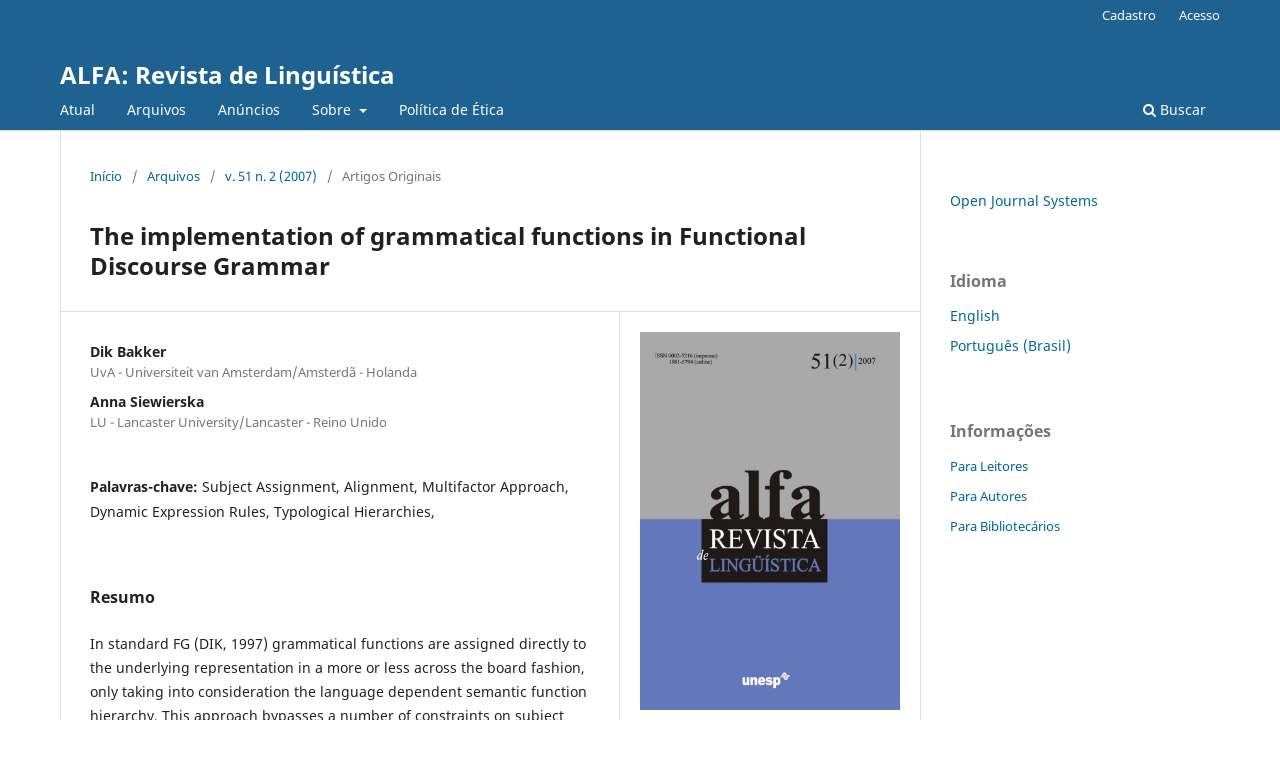

--- FILE ---
content_type: text/html; charset=utf-8
request_url: https://periodicos.fclar.unesp.br/alfa/article/view/1447
body_size: 26853
content:
<!DOCTYPE html>
<html lang="pt-BR" xml:lang="pt-BR">
<head>
	<meta charset="utf-8">
	<meta name="viewport" content="width=device-width, initial-scale=1.0">
	<title>
		The implementation of grammatical functions in Functional Discourse Grammar
							| ALFA: Revista de Linguística
			</title>

	
<meta name="generator" content="Open Journal Systems 3.3.0.13">
<link rel="schema.DC" href="http://purl.org/dc/elements/1.1/" />
<meta name="DC.Creator.PersonalName" content="Dik Bakker"/>
<meta name="DC.Creator.PersonalName" content="Anna Siewierska"/>
<meta name="DC.Date.created" scheme="ISO8601" content="2009-05-19"/>
<meta name="DC.Date.dateSubmitted" scheme="ISO8601" content="2009-05-19"/>
<meta name="DC.Date.issued" scheme="ISO8601" content="2007-07-10"/>
<meta name="DC.Date.modified" scheme="ISO8601" content="2013-09-09"/>
<meta name="DC.Description" xml:lang="pt" content="In standard FG (DIK, 1997) grammatical functions are assigned directly to the underlying representation in a more or less across the board fashion, only taking into consideration the language dependent semantic function hierarchy. This approach bypasses a number of constraints on subject assignment that may be gathered from typological data, and observed from the actual behaviour of speakers. In this contribution, we make an attempt to reinterpret FG syntactic functions in the light of the FDG model. Following ideas from Givón (1997), we propose a treatment of Subject assignment on the basis of a combination of semantic and pragmatic factors of the relevant referents and other functional aspects of underlying representations. The assignment rules adhere to the respective hierarchies as discussed in the typological literature. In our proposal, Subject (and Object) assignment are now located in the expression component, more specifically in the dynamic version of the expression rules as proposed in Bakker (2001)."/>
<meta name="DC.Format" scheme="IMT" content="application/pdf"/>
<meta name="DC.Identifier" content="1447"/>
<meta name="DC.Identifier.URI" content="https://periodicos.fclar.unesp.br/alfa/article/view/1447"/>
<meta name="DC.Language" scheme="ISO639-1" content="pt"/>
<meta name="DC.Rights" content="Copyright (c) 2007 ALFA: Revista de Linguística"/>
<meta name="DC.Rights" content=""/>
<meta name="DC.Source" content="ALFA: Revista de Linguística"/>
<meta name="DC.Source.ISSN" content="1981-5794"/>
<meta name="DC.Source.Issue" content="2"/>
<meta name="DC.Source.Volume" content="51"/>
<meta name="DC.Source.URI" content="https://periodicos.fclar.unesp.br/alfa"/>
<meta name="DC.Subject" xml:lang="pt" content="Subject Assignment"/>
<meta name="DC.Subject" xml:lang="pt" content="Alignment"/>
<meta name="DC.Subject" xml:lang="pt" content="Multifactor Approach"/>
<meta name="DC.Subject" xml:lang="pt" content="Dynamic Expression Rules"/>
<meta name="DC.Subject" xml:lang="pt" content="Typological Hierarchies"/>
<meta name="DC.Subject" xml:lang="pt" content=""/>
<meta name="DC.Title" content="The implementation of grammatical functions in Functional Discourse Grammar"/>
<meta name="DC.Type" content="Text.Serial.Journal"/>
<meta name="DC.Type.articleType" content="Artigos Originais"/>
<meta name="gs_meta_revision" content="1.1"/>
<meta name="citation_journal_title" content="ALFA: Revista de Linguística"/>
<meta name="citation_journal_abbrev" content="Alfa"/>
<meta name="citation_issn" content="1981-5794"/> 
<meta name="citation_author" content="Dik Bakker"/>
<meta name="citation_author_institution" content="UvA - Universiteit van Amsterdam/Amsterdã - Holanda"/>
<meta name="citation_author" content="Anna Siewierska"/>
<meta name="citation_author_institution" content="LU - Lancaster University/Lancaster - Reino Unido"/>
<meta name="citation_title" content="The implementation of grammatical functions in Functional Discourse Grammar"/>
<meta name="citation_language" content="pt"/>
<meta name="citation_date" content="2007"/>
<meta name="citation_volume" content="51"/>
<meta name="citation_issue" content="2"/>
<meta name="citation_abstract_html_url" content="https://periodicos.fclar.unesp.br/alfa/article/view/1447"/>
<meta name="citation_keywords" xml:lang="pt" content="Subject Assignment"/>
<meta name="citation_keywords" xml:lang="pt" content="Alignment"/>
<meta name="citation_keywords" xml:lang="pt" content="Multifactor Approach"/>
<meta name="citation_keywords" xml:lang="pt" content="Dynamic Expression Rules"/>
<meta name="citation_keywords" xml:lang="pt" content="Typological Hierarchies"/>
<meta name="citation_keywords" xml:lang="pt" content=""/>
<meta name="citation_pdf_url" content="https://periodicos.fclar.unesp.br/alfa/article/download/1447/1156"/>

	<link rel="stylesheet" href="https://periodicos.fclar.unesp.br/alfa/$$$call$$$/page/page/css?name=stylesheet" type="text/css" /><link rel="stylesheet" href="https://periodicos.fclar.unesp.br/alfa/$$$call$$$/page/page/css?name=font" type="text/css" /><link rel="stylesheet" href="https://periodicos.fclar.unesp.br/lib/pkp/styles/fontawesome/fontawesome.css?v=3.3.0.13" type="text/css" /><link rel="stylesheet" href="https://periodicos.fclar.unesp.br/plugins/generic/orcidProfile/css/orcidProfile.css?v=3.3.0.13" type="text/css" />
</head>
<body class="pkp_page_article pkp_op_view" dir="ltr">

	<div class="pkp_structure_page">

				<header class="pkp_structure_head" id="headerNavigationContainer" role="banner">
						 <nav class="cmp_skip_to_content" aria-label="Ir para os links de conteúdo">
	<a href="#pkp_content_main">Ir para o conteúdo principal</a>
	<a href="#siteNav">Ir para o menu de navegação principal</a>
		<a href="#pkp_content_footer">Ir para o rodapé</a>
</nav>

			<div class="pkp_head_wrapper">

				<div class="pkp_site_name_wrapper">
					<button class="pkp_site_nav_toggle">
						<span>Open Menu</span>
					</button>
										<div class="pkp_site_name">
																<a href="						https://periodicos.fclar.unesp.br/alfa/index
					" class="is_text">ALFA: Revista de Linguística</a>
										</div>
				</div>

				
				<nav class="pkp_site_nav_menu" aria-label="Navegação no Site">
					<a id="siteNav"></a>
					<div class="pkp_navigation_primary_row">
						<div class="pkp_navigation_primary_wrapper">
																				<ul id="navigationPrimary" class="pkp_navigation_primary pkp_nav_list">
								<li class="">
				<a href="https://periodicos.fclar.unesp.br/alfa/issue/current">
					Atual
				</a>
							</li>
								<li class="">
				<a href="https://periodicos.fclar.unesp.br/alfa/issue/archive">
					Arquivos
				</a>
							</li>
								<li class="">
				<a href="https://periodicos.fclar.unesp.br/alfa/announcement">
					Anúncios
				</a>
							</li>
								<li class="">
				<a href="https://periodicos.fclar.unesp.br/alfa/about">
					Sobre
				</a>
									<ul>
																					<li class="">
									<a href="https://periodicos.fclar.unesp.br/alfa/about">
										Sobre a Revista
									</a>
								</li>
																												<li class="">
									<a href="https://periodicos.fclar.unesp.br/alfa/about/submissions">
										Submissões
									</a>
								</li>
																												<li class="">
									<a href="https://periodicos.fclar.unesp.br/alfa/about/editorialTeam">
										Equipe Editorial
									</a>
								</li>
																												<li class="">
									<a href="https://periodicos.fclar.unesp.br/alfa/about/privacy">
										Declaração de Privacidade
									</a>
								</li>
																												<li class="">
									<a href="https://periodicos.fclar.unesp.br/alfa/indexadores">
										Bases Indexadoras
									</a>
								</li>
																												<li class="">
									<a href="https://periodicos.fclar.unesp.br/alfa/about/contact">
										Contato
									</a>
								</li>
																		</ul>
							</li>
								<li class="">
				<a href="https://periodicos.fclar.unesp.br/alfa/etica">
					Política de Ética
				</a>
							</li>
			</ul>

				

																						<div class="pkp_navigation_search_wrapper">
									<a href="https://periodicos.fclar.unesp.br/alfa/search" class="pkp_search pkp_search_desktop">
										<span class="fa fa-search" aria-hidden="true"></span>
										Buscar
									</a>
								</div>
													</div>
					</div>
					<div class="pkp_navigation_user_wrapper" id="navigationUserWrapper">
							<ul id="navigationUser" class="pkp_navigation_user pkp_nav_list">
								<li class="profile">
				<a href="https://periodicos.fclar.unesp.br/alfa/user/register">
					Cadastro
				</a>
							</li>
								<li class="profile">
				<a href="https://periodicos.fclar.unesp.br/alfa/login">
					Acesso
				</a>
							</li>
										</ul>

					</div>
				</nav>
			</div><!-- .pkp_head_wrapper -->
		</header><!-- .pkp_structure_head -->

						<div class="pkp_structure_content has_sidebar">
			<div class="pkp_structure_main" role="main">
				<a id="pkp_content_main"></a>

<div class="page page_article">
			<nav class="cmp_breadcrumbs" role="navigation" aria-label="Você está aqui:">
	<ol>
		<li>
			<a href="https://periodicos.fclar.unesp.br/alfa/index">
				Início
			</a>
			<span class="separator">/</span>
		</li>
		<li>
			<a href="https://periodicos.fclar.unesp.br/alfa/issue/archive">
				Arquivos
			</a>
			<span class="separator">/</span>
		</li>
					<li>
				<a href="https://periodicos.fclar.unesp.br/alfa/issue/view/313">
					v. 51 n. 2 (2007)
				</a>
				<span class="separator">/</span>
			</li>
				<li class="current" aria-current="page">
			<span aria-current="page">
									Artigos Originais
							</span>
		</li>
	</ol>
</nav>
	
		  	 <article class="obj_article_details">

		
	<h1 class="page_title">
		The implementation of grammatical functions in Functional Discourse Grammar
	</h1>

	
	<div class="row">
		<div class="main_entry">

							<section class="item authors">
					<h2 class="pkp_screen_reader">Autores</h2>
					<ul class="authors">
											<li>
							<span class="name">
								Dik Bakker
							</span>
															<span class="affiliation">
									UvA - Universiteit van Amsterdam/Amsterdã - Holanda
																	</span>
																				</li>
											<li>
							<span class="name">
								Anna Siewierska
							</span>
															<span class="affiliation">
									LU - Lancaster University/Lancaster - Reino Unido
																	</span>
																				</li>
										</ul>
				</section>
			
																					
									<section class="item keywords">
				<h2 class="label">
										Palavras-chave:
				</h2>
				<span class="value">
											Subject Assignment, 											Alignment, 											Multifactor Approach, 											Dynamic Expression Rules, 											Typological Hierarchies, 																				</span>
			</section>
			
										<section class="item abstract">
					<h2 class="label">Resumo</h2>
					<p>In standard FG (DIK, 1997) grammatical functions are assigned directly to the underlying representation in a more or less across the board fashion, only taking into consideration the language dependent semantic function hierarchy. This approach bypasses a number of constraints on subject assignment that may be gathered from typological data, and observed from the actual behaviour of speakers. In this contribution, we make an attempt to reinterpret FG syntactic functions in the light of the FDG model. Following ideas from Givón (1997), we propose a treatment of Subject assignment on the basis of a combination of semantic and pragmatic factors of the relevant referents and other functional aspects of underlying representations. The assignment rules adhere to the respective hierarchies as discussed in the typological literature. In our proposal, Subject (and Object) assignment are now located in the expression component, more specifically in the dynamic version of the expression rules as proposed in Bakker (2001).</p>
				</section>
			
			<div class="item downloads_chart">
	<h3 class="label">
		Downloads
	</h3>
	<div class="value">
		<canvas class="usageStatsGraph" data-object-type="Submission" data-object-id="1447"></canvas>
		<div class="usageStatsUnavailable" data-object-type="Submission" data-object-id="1447">
			Não há dados estatísticos.
		</div>
	</div>
</div>


																										
						
		</div><!-- .main_entry -->

		<div class="entry_details">

										<div class="item cover_image">
					<div class="sub_item">
													<a href="https://periodicos.fclar.unesp.br/alfa/issue/view/313">
								<img src="https://periodicos.fclar.unesp.br/public/journals/56/cover_313.jpg" alt="">
							</a>
											</div>
				</div>
			
										<div class="item galleys">
					<h2 class="pkp_screen_reader">
						Downloads
					</h2>
					<ul class="value galleys_links">
													<li>
								
	
							

<a class="obj_galley_link pdf" href="https://periodicos.fclar.unesp.br/alfa/article/view/1447/1156">

		
	PDF

	</a>
							</li>
											</ul>
				</div>
						
						<div class="item published">
				<section class="sub_item">
					<h2 class="label">
						Publicado
					</h2>
					<div class="value">
																			<span>19/05/2009</span>
																	</div>
				</section>
							</div>
			
										<div class="item citation">
					<section class="sub_item citation_display">
						<h2 class="label">
							Como Citar
						</h2>
						<div class="value">
							<div id="citationOutput" role="region" aria-live="polite">
								<div class="csl-bib-body">
  <div class="csl-entry">BAKKER, D.; SIEWIERSKA, A. The implementation of grammatical functions in Functional Discourse Grammar. <b>ALFA: Revista de Linguística</b>, São Paulo, v. 51, n. 2, 2009. Disponível em: https://periodicos.fclar.unesp.br/alfa/article/view/1447. Acesso em: 18 jan. 2026.</div>
</div>
							</div>
							<div class="citation_formats">
								<button class="cmp_button citation_formats_button" aria-controls="cslCitationFormats" aria-expanded="false" data-csl-dropdown="true">
									Fomatos de Citação
								</button>
								<div id="cslCitationFormats" class="citation_formats_list" aria-hidden="true">
									<ul class="citation_formats_styles">
																					<li>
												<a
													aria-controls="citationOutput"
													href="https://periodicos.fclar.unesp.br/alfa/citationstylelanguage/get/acm-sig-proceedings?submissionId=1447&amp;publicationId=1221"
													data-load-citation
													data-json-href="https://periodicos.fclar.unesp.br/alfa/citationstylelanguage/get/acm-sig-proceedings?submissionId=1447&amp;publicationId=1221&amp;return=json"
												>
													ACM
												</a>
											</li>
																					<li>
												<a
													aria-controls="citationOutput"
													href="https://periodicos.fclar.unesp.br/alfa/citationstylelanguage/get/acs-nano?submissionId=1447&amp;publicationId=1221"
													data-load-citation
													data-json-href="https://periodicos.fclar.unesp.br/alfa/citationstylelanguage/get/acs-nano?submissionId=1447&amp;publicationId=1221&amp;return=json"
												>
													ACS
												</a>
											</li>
																					<li>
												<a
													aria-controls="citationOutput"
													href="https://periodicos.fclar.unesp.br/alfa/citationstylelanguage/get/apa?submissionId=1447&amp;publicationId=1221"
													data-load-citation
													data-json-href="https://periodicos.fclar.unesp.br/alfa/citationstylelanguage/get/apa?submissionId=1447&amp;publicationId=1221&amp;return=json"
												>
													APA
												</a>
											</li>
																					<li>
												<a
													aria-controls="citationOutput"
													href="https://periodicos.fclar.unesp.br/alfa/citationstylelanguage/get/associacao-brasileira-de-normas-tecnicas?submissionId=1447&amp;publicationId=1221"
													data-load-citation
													data-json-href="https://periodicos.fclar.unesp.br/alfa/citationstylelanguage/get/associacao-brasileira-de-normas-tecnicas?submissionId=1447&amp;publicationId=1221&amp;return=json"
												>
													ABNT
												</a>
											</li>
																					<li>
												<a
													aria-controls="citationOutput"
													href="https://periodicos.fclar.unesp.br/alfa/citationstylelanguage/get/chicago-author-date?submissionId=1447&amp;publicationId=1221"
													data-load-citation
													data-json-href="https://periodicos.fclar.unesp.br/alfa/citationstylelanguage/get/chicago-author-date?submissionId=1447&amp;publicationId=1221&amp;return=json"
												>
													Chicago
												</a>
											</li>
																					<li>
												<a
													aria-controls="citationOutput"
													href="https://periodicos.fclar.unesp.br/alfa/citationstylelanguage/get/harvard-cite-them-right?submissionId=1447&amp;publicationId=1221"
													data-load-citation
													data-json-href="https://periodicos.fclar.unesp.br/alfa/citationstylelanguage/get/harvard-cite-them-right?submissionId=1447&amp;publicationId=1221&amp;return=json"
												>
													Harvard
												</a>
											</li>
																					<li>
												<a
													aria-controls="citationOutput"
													href="https://periodicos.fclar.unesp.br/alfa/citationstylelanguage/get/ieee?submissionId=1447&amp;publicationId=1221"
													data-load-citation
													data-json-href="https://periodicos.fclar.unesp.br/alfa/citationstylelanguage/get/ieee?submissionId=1447&amp;publicationId=1221&amp;return=json"
												>
													IEEE
												</a>
											</li>
																					<li>
												<a
													aria-controls="citationOutput"
													href="https://periodicos.fclar.unesp.br/alfa/citationstylelanguage/get/modern-language-association?submissionId=1447&amp;publicationId=1221"
													data-load-citation
													data-json-href="https://periodicos.fclar.unesp.br/alfa/citationstylelanguage/get/modern-language-association?submissionId=1447&amp;publicationId=1221&amp;return=json"
												>
													MLA
												</a>
											</li>
																					<li>
												<a
													aria-controls="citationOutput"
													href="https://periodicos.fclar.unesp.br/alfa/citationstylelanguage/get/turabian-fullnote-bibliography?submissionId=1447&amp;publicationId=1221"
													data-load-citation
													data-json-href="https://periodicos.fclar.unesp.br/alfa/citationstylelanguage/get/turabian-fullnote-bibliography?submissionId=1447&amp;publicationId=1221&amp;return=json"
												>
													Turabian
												</a>
											</li>
																					<li>
												<a
													aria-controls="citationOutput"
													href="https://periodicos.fclar.unesp.br/alfa/citationstylelanguage/get/vancouver?submissionId=1447&amp;publicationId=1221"
													data-load-citation
													data-json-href="https://periodicos.fclar.unesp.br/alfa/citationstylelanguage/get/vancouver?submissionId=1447&amp;publicationId=1221&amp;return=json"
												>
													Vancouver
												</a>
											</li>
																			</ul>
																			<div class="label">
											Baixar Citação
										</div>
										<ul class="citation_formats_styles">
																							<li>
													<a href="https://periodicos.fclar.unesp.br/alfa/citationstylelanguage/download/ris?submissionId=1447&amp;publicationId=1221">
														<span class="fa fa-download"></span>
														Endnote/Zotero/Mendeley (RIS)
													</a>
												</li>
																							<li>
													<a href="https://periodicos.fclar.unesp.br/alfa/citationstylelanguage/download/bibtex?submissionId=1447&amp;publicationId=1221">
														<span class="fa fa-download"></span>
														BibTeX
													</a>
												</li>
																					</ul>
																	</div>
							</div>
						</div>
					</section>
				</div>
			
										<div class="item issue">

											<section class="sub_item">
							<h2 class="label">
								Edição
							</h2>
							<div class="value">
								<a class="title" href="https://periodicos.fclar.unesp.br/alfa/issue/view/313">
									v. 51 n. 2 (2007)
								</a>
							</div>
						</section>
					
											<section class="sub_item">
							<h2 class="label">
								Seção
							</h2>
							<div class="value">
								Artigos Originais
							</div>
						</section>
					
									</div>
			
															
										<div class="item copyright">
					<h2 class="label">
						Licença
					</h2>
										<p>Os manuscritos aceitos e publicados são de propriedade da Alfa: Revista de Linguística. É vedada a submissão integral ou parcial do manuscrito a qualquer outro periódico. A responsabilidade do conteúdo dos artigos é exclusiva dos autores. É vedada a tradução para outro idioma sem a autorização escrita do Editor ouvida a Comissão Editorial.</p>
				</div>
			
			

		</div><!-- .entry_details -->
	</div><!-- .row -->

</article>

	

</div><!-- .page -->

	</div><!-- pkp_structure_main -->

									<div class="pkp_structure_sidebar left" role="complementary" aria-label="Barra lateral">
				<div class="pkp_block block_developed_by">
	<h2 class="pkp_screen_reader">
		Desenvolvido por
	</h2>

	<div class="content">
		<a href="http://pkp.sfu.ca/ojs/">
			Open Journal Systems
		</a>
	</div>
</div>
<div class="pkp_block block_language">
	<h2 class="title">
		Idioma
	</h2>

	<div class="content">
		<ul>
							<li class="locale_en_US" lang="en-US">
					<a href="https://periodicos.fclar.unesp.br/alfa/user/setLocale/en_US?source=%2Falfa%2Farticle%2Fview%2F1447">
						English
					</a>
				</li>
							<li class="locale_pt_BR current" lang="pt-BR">
					<a href="https://periodicos.fclar.unesp.br/alfa/user/setLocale/pt_BR?source=%2Falfa%2Farticle%2Fview%2F1447">
						Português (Brasil)
					</a>
				</li>
					</ul>
	</div>
</div><!-- .block_language -->
<div class="pkp_block block_information">
	<h2 class="title">Informações</h2>
	<div class="content">
		<ul>
							<li>
					<a href="https://periodicos.fclar.unesp.br/alfa/information/readers">
						Para Leitores
					</a>
				</li>
										<li>
					<a href="https://periodicos.fclar.unesp.br/alfa/information/authors">
						Para Autores
					</a>
				</li>
										<li>
					<a href="https://periodicos.fclar.unesp.br/alfa/information/librarians">
						Para Bibliotecários
					</a>
				</li>
					</ul>
	</div>
</div>

			</div><!-- pkp_sidebar.left -->
			</div><!-- pkp_structure_content -->

<div class="pkp_structure_footer_wrapper" role="contentinfo">
	<a id="pkp_content_footer"></a>

	<div class="pkp_structure_footer">

					<div class="pkp_footer_content">
				<p>ISSN: 1981-5794</p>
			</div>
		
		<div class="pkp_brand_footer" role="complementary">
			<a href="https://periodicos.fclar.unesp.br/alfa/about/aboutThisPublishingSystem">
				<img alt="Mais informações sobre o sistema de publicação, a plataforma e o fluxo de publicação do OJS/PKP." src="https://periodicos.fclar.unesp.br/templates/images/ojs_brand.png">
			</a>
		</div>
	</div>
</div><!-- pkp_structure_footer_wrapper -->

</div><!-- pkp_structure_page -->

<script src="https://periodicos.fclar.unesp.br/lib/pkp/lib/vendor/components/jquery/jquery.min.js?v=3.3.0.13" type="text/javascript"></script><script src="https://periodicos.fclar.unesp.br/lib/pkp/lib/vendor/components/jqueryui/jquery-ui.min.js?v=3.3.0.13" type="text/javascript"></script><script src="https://periodicos.fclar.unesp.br/plugins/themes/default/js/lib/popper/popper.js?v=3.3.0.13" type="text/javascript"></script><script src="https://periodicos.fclar.unesp.br/plugins/themes/default/js/lib/bootstrap/util.js?v=3.3.0.13" type="text/javascript"></script><script src="https://periodicos.fclar.unesp.br/plugins/themes/default/js/lib/bootstrap/dropdown.js?v=3.3.0.13" type="text/javascript"></script><script src="https://periodicos.fclar.unesp.br/plugins/themes/default/js/main.js?v=3.3.0.13" type="text/javascript"></script><script src="https://periodicos.fclar.unesp.br/plugins/generic/citationStyleLanguage/js/articleCitation.js?v=3.3.0.13" type="text/javascript"></script><script type="text/javascript">var pkpUsageStats = pkpUsageStats || {};pkpUsageStats.data = pkpUsageStats.data || {};pkpUsageStats.data.Submission = pkpUsageStats.data.Submission || {};pkpUsageStats.data.Submission[1447] = {"data":{"2014":{"1":0,"2":0,"3":0,"4":9,"5":22,"6":23,"7":42,"8":21,"9":8,"10":12,"11":11,"12":3},"2015":{"1":3,"2":0,"3":3,"4":0,"5":0,"6":3,"7":3,"8":4,"9":2,"10":14,"11":0,"12":0},"2016":{"1":0,"2":3,"3":4,"4":3,"5":7,"6":1,"7":15,"8":17,"9":4,"10":6,"11":3,"12":5},"2017":{"1":2,"2":3,"3":1,"4":2,"5":3,"6":2,"7":10,"8":2,"9":2,"10":1,"11":0,"12":1},"2018":{"1":0,"2":0,"3":32,"4":0,"5":1,"6":0,"7":1,"8":0,"9":0,"10":0,"11":1,"12":1},"2019":{"1":1,"2":3,"3":0,"4":1,"5":0,"6":0,"7":2,"8":3,"9":0,"10":0,"11":1,"12":2},"2020":{"1":0,"2":1,"3":2,"4":4,"5":1,"6":1,"7":3,"8":6,"9":7,"10":9,"11":1,"12":1},"2021":{"1":1,"2":0,"3":0,"4":0,"5":0,"6":1,"7":1,"8":0,"9":0,"10":0,"11":1,"12":6},"2022":{"1":2,"2":0,"3":1,"4":0,"5":1,"6":0,"7":0,"8":1,"9":1,"10":0,"11":0,"12":2},"2023":{"1":27,"2":0,"3":3,"4":1,"5":0,"6":0,"7":0,"8":2,"9":0,"10":0,"11":3,"12":0},"2024":{"1":1,"2":0,"3":0,"4":0,"5":1,"6":4,"7":2,"8":5,"9":1,"10":0,"11":1,"12":1},"2025":{"1":4,"2":3,"3":3,"4":3,"5":3,"6":4,"7":5,"8":3,"9":2,"10":13,"11":20,"12":13},"2026":{"1":2,"2":0,"3":0,"4":0,"5":0,"6":0,"7":0,"8":0,"9":0,"10":0,"11":0,"12":0}},"label":"Todos os downloads","color":"79,181,217","total":513};</script><script src="https://cdnjs.cloudflare.com/ajax/libs/Chart.js/2.0.1/Chart.js?v=3.3.0.13" type="text/javascript"></script><script type="text/javascript">var pkpUsageStats = pkpUsageStats || {};pkpUsageStats.locale = pkpUsageStats.locale || {};pkpUsageStats.locale.months = ["Jan","Fev","Mar","Abr","Mai","Jun","Jul","Ago","Set","Out","Nov","Dez"];pkpUsageStats.config = pkpUsageStats.config || {};pkpUsageStats.config.chartType = "bar";</script><script src="https://periodicos.fclar.unesp.br/plugins/generic/usageStats/js/UsageStatsFrontendHandler.js?v=3.3.0.13" type="text/javascript"></script><script type="text/javascript">
(function (w, d, s, l, i) { w[l] = w[l] || []; var f = d.getElementsByTagName(s)[0],
j = d.createElement(s), dl = l != 'dataLayer' ? '&l=' + l : ''; j.async = true; 
j.src = 'https://www.googletagmanager.com/gtag/js?id=' + i + dl; f.parentNode.insertBefore(j, f); 
function gtag(){dataLayer.push(arguments)}; gtag('js', new Date()); gtag('config', i); })
(window, document, 'script', 'dataLayer', 'UA-17852450-1');
</script>


</body>
</html>
